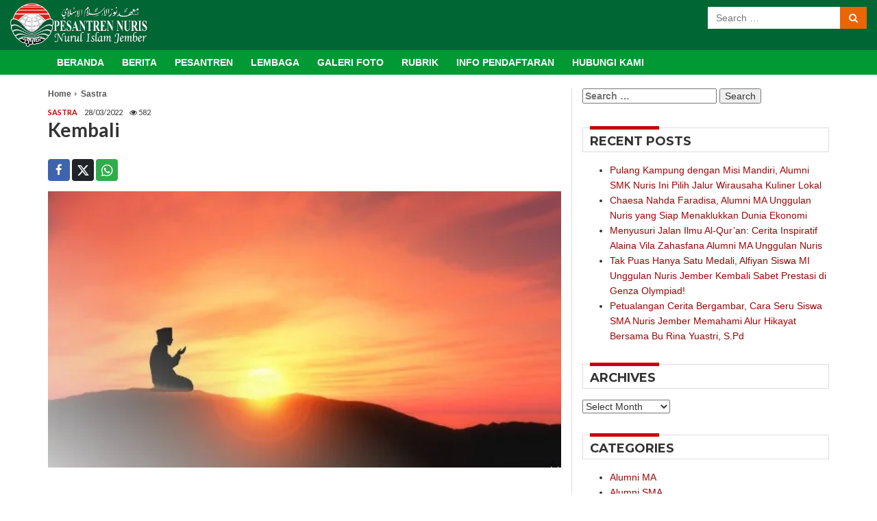

--- FILE ---
content_type: text/html; charset=UTF-8
request_url: https://pesantrennuris.net/2022/03/kembali-2/
body_size: 16272
content:
<!DOCTYPE html>
<!--[if lt IE 7]>      <html class="no-js lt-ie9 lt-ie8 lt-ie7"> <![endif]-->
<!--[if IE 7]>         <html class="no-js lt-ie9 lt-ie8"> <![endif]-->
<!--[if IE 8]>         <html class="no-js lt-ie9"> <![endif]-->
<!--[if gt IE 8]><!--> <html lang="en-US" xmlns:og="http://opengraphprotocol.org/schema/" xmlns:fb="http://www.facebook.com/2008/fbml" class="no-js"> <!--<![endif]-->
<head>
        <meta charset="UTF-8" />
        <meta http-equiv="x-ua-compatible" content="ie=edge">
        <title>Kembali | Pesantren Nuris Jember</title>
        <meta name="google-site-verification" content="irChwURpjvpw9BmOeEf5TUEDuuKYDF70w-sLClTmMVA" />
         
        <link rel="profile" href="https://gmpg.org/xfn/11">
        <link rel="pingback" href="https://pesantrennuris.net/xmlrpc.php">
        <meta name="viewport" content="width=device-width, initial-scale=1.0, maximum-scale=1.0 user-scalable=no"/>
        
        <!-- HTML5 Shim and Respond.js IE8 support of HTML5 elements and media queries -->
        <!-- WARNING: Respond.js doesn't work if you view the page via file:// -->
        <!--[if lt IE 9]>
        <script src="https://oss.maxcdn.com/html5shiv/3.7.2/html5shiv.min.js"></script>
        <script src="https://oss.maxcdn.com/respond/1.4.2/respond.min.js"></script>
        <![endif]-->

        <script>(function(html){html.className = html.className.replace(/\bno-js\b/,'js')})(document.documentElement);</script>
<title>Kembali &#8211; Pesantren Nuris Jember</title>
<meta name='robots' content='max-image-preview:large' />
<link rel='dns-prefetch' href='//fonts.googleapis.com' />
<link rel="alternate" type="application/rss+xml" title="Pesantren Nuris Jember &raquo; Feed" href="https://pesantrennuris.net/feed/" />
<link rel="alternate" type="application/rss+xml" title="Pesantren Nuris Jember &raquo; Comments Feed" href="https://pesantrennuris.net/comments/feed/" />

<!-- start meta code -->
<meta name="description" content="Pondok Pesantren Nurul Islam Jember">
<meta property="og:url" content="https://pesantrennuris.net/2022/03/kembali-2/"/>
<meta property="og:title" content="Kembali" />
<meta property="og:description" content="Karya: Ira Safiratul* bisikan Tuhan menggemamenghadirkan nyanyian sang jantanfajar pun mulai menyapa hangatterlelap dalam bualan mimpimelayang dalam dunia fantasimelupakan semua perintah ilahi kutersadar lumut-lumut liar menempel lengketpuluhan, ratusan hingga ribuan&nbsp;&hellip;" />
<meta property="og:type" content="article" />
<meta property="og:site_name" content="Pesantren Nuris Jember" />
<meta property="og:image" content="https://pesantrennuris.net/wp-content/uploads/2022/03/dok.-Nuris-kolom.jpg" />

<meta name="twitter:url" content="https://pesantrennuris.net/2022/03/kembali-2/">
<meta name="twitter:title" content="Kembali">
<meta name="twitter:card" content="summary">
<meta name="twitter:description" content="Karya: Ira Safiratul* bisikan Tuhan menggemamenghadirkan nyanyian sang jantanfajar pun mulai menyapa hangatterlelap dalam bualan mimpimelayang dalam dunia fantasimelupakan semua perintah ilahi kutersadar lumut-lumut liar menempel lengketpuluhan, ratusan hingga ribuan&nbsp;&hellip;">
<meta name="twitter:image" content="https://pesantrennuris.net/wp-content/uploads/2022/03/dok.-Nuris-kolom.jpg">
<!-- end meta code -->

<link rel="alternate" type="application/rss+xml" title="Pesantren Nuris Jember &raquo; Kembali Comments Feed" href="https://pesantrennuris.net/2022/03/kembali-2/feed/" />
<script type="text/javascript">
/* <![CDATA[ */
window._wpemojiSettings = {"baseUrl":"https:\/\/s.w.org\/images\/core\/emoji\/15.0.3\/72x72\/","ext":".png","svgUrl":"https:\/\/s.w.org\/images\/core\/emoji\/15.0.3\/svg\/","svgExt":".svg","source":{"concatemoji":"https:\/\/pesantrennuris.net\/wp-includes\/js\/wp-emoji-release.min.js?ver=86eab45d475185d199255f4814437369"}};
/*! This file is auto-generated */
!function(i,n){var o,s,e;function c(e){try{var t={supportTests:e,timestamp:(new Date).valueOf()};sessionStorage.setItem(o,JSON.stringify(t))}catch(e){}}function p(e,t,n){e.clearRect(0,0,e.canvas.width,e.canvas.height),e.fillText(t,0,0);var t=new Uint32Array(e.getImageData(0,0,e.canvas.width,e.canvas.height).data),r=(e.clearRect(0,0,e.canvas.width,e.canvas.height),e.fillText(n,0,0),new Uint32Array(e.getImageData(0,0,e.canvas.width,e.canvas.height).data));return t.every(function(e,t){return e===r[t]})}function u(e,t,n){switch(t){case"flag":return n(e,"\ud83c\udff3\ufe0f\u200d\u26a7\ufe0f","\ud83c\udff3\ufe0f\u200b\u26a7\ufe0f")?!1:!n(e,"\ud83c\uddfa\ud83c\uddf3","\ud83c\uddfa\u200b\ud83c\uddf3")&&!n(e,"\ud83c\udff4\udb40\udc67\udb40\udc62\udb40\udc65\udb40\udc6e\udb40\udc67\udb40\udc7f","\ud83c\udff4\u200b\udb40\udc67\u200b\udb40\udc62\u200b\udb40\udc65\u200b\udb40\udc6e\u200b\udb40\udc67\u200b\udb40\udc7f");case"emoji":return!n(e,"\ud83d\udc26\u200d\u2b1b","\ud83d\udc26\u200b\u2b1b")}return!1}function f(e,t,n){var r="undefined"!=typeof WorkerGlobalScope&&self instanceof WorkerGlobalScope?new OffscreenCanvas(300,150):i.createElement("canvas"),a=r.getContext("2d",{willReadFrequently:!0}),o=(a.textBaseline="top",a.font="600 32px Arial",{});return e.forEach(function(e){o[e]=t(a,e,n)}),o}function t(e){var t=i.createElement("script");t.src=e,t.defer=!0,i.head.appendChild(t)}"undefined"!=typeof Promise&&(o="wpEmojiSettingsSupports",s=["flag","emoji"],n.supports={everything:!0,everythingExceptFlag:!0},e=new Promise(function(e){i.addEventListener("DOMContentLoaded",e,{once:!0})}),new Promise(function(t){var n=function(){try{var e=JSON.parse(sessionStorage.getItem(o));if("object"==typeof e&&"number"==typeof e.timestamp&&(new Date).valueOf()<e.timestamp+604800&&"object"==typeof e.supportTests)return e.supportTests}catch(e){}return null}();if(!n){if("undefined"!=typeof Worker&&"undefined"!=typeof OffscreenCanvas&&"undefined"!=typeof URL&&URL.createObjectURL&&"undefined"!=typeof Blob)try{var e="postMessage("+f.toString()+"("+[JSON.stringify(s),u.toString(),p.toString()].join(",")+"));",r=new Blob([e],{type:"text/javascript"}),a=new Worker(URL.createObjectURL(r),{name:"wpTestEmojiSupports"});return void(a.onmessage=function(e){c(n=e.data),a.terminate(),t(n)})}catch(e){}c(n=f(s,u,p))}t(n)}).then(function(e){for(var t in e)n.supports[t]=e[t],n.supports.everything=n.supports.everything&&n.supports[t],"flag"!==t&&(n.supports.everythingExceptFlag=n.supports.everythingExceptFlag&&n.supports[t]);n.supports.everythingExceptFlag=n.supports.everythingExceptFlag&&!n.supports.flag,n.DOMReady=!1,n.readyCallback=function(){n.DOMReady=!0}}).then(function(){return e}).then(function(){var e;n.supports.everything||(n.readyCallback(),(e=n.source||{}).concatemoji?t(e.concatemoji):e.wpemoji&&e.twemoji&&(t(e.twemoji),t(e.wpemoji)))}))}((window,document),window._wpemojiSettings);
/* ]]> */
</script>
<style id='wp-emoji-styles-inline-css' type='text/css'>

	img.wp-smiley, img.emoji {
		display: inline !important;
		border: none !important;
		box-shadow: none !important;
		height: 1em !important;
		width: 1em !important;
		margin: 0 0.07em !important;
		vertical-align: -0.1em !important;
		background: none !important;
		padding: 0 !important;
	}
</style>
<link rel='stylesheet' id='wp-block-library-css' href='https://pesantrennuris.net/wp-includes/css/dist/block-library/style.min.css?ver=86eab45d475185d199255f4814437369' type='text/css' media='all' />
<style id='classic-theme-styles-inline-css' type='text/css'>
/*! This file is auto-generated */
.wp-block-button__link{color:#fff;background-color:#32373c;border-radius:9999px;box-shadow:none;text-decoration:none;padding:calc(.667em + 2px) calc(1.333em + 2px);font-size:1.125em}.wp-block-file__button{background:#32373c;color:#fff;text-decoration:none}
</style>
<style id='global-styles-inline-css' type='text/css'>
:root{--wp--preset--aspect-ratio--square: 1;--wp--preset--aspect-ratio--4-3: 4/3;--wp--preset--aspect-ratio--3-4: 3/4;--wp--preset--aspect-ratio--3-2: 3/2;--wp--preset--aspect-ratio--2-3: 2/3;--wp--preset--aspect-ratio--16-9: 16/9;--wp--preset--aspect-ratio--9-16: 9/16;--wp--preset--color--black: #000000;--wp--preset--color--cyan-bluish-gray: #abb8c3;--wp--preset--color--white: #ffffff;--wp--preset--color--pale-pink: #f78da7;--wp--preset--color--vivid-red: #cf2e2e;--wp--preset--color--luminous-vivid-orange: #ff6900;--wp--preset--color--luminous-vivid-amber: #fcb900;--wp--preset--color--light-green-cyan: #7bdcb5;--wp--preset--color--vivid-green-cyan: #00d084;--wp--preset--color--pale-cyan-blue: #8ed1fc;--wp--preset--color--vivid-cyan-blue: #0693e3;--wp--preset--color--vivid-purple: #9b51e0;--wp--preset--gradient--vivid-cyan-blue-to-vivid-purple: linear-gradient(135deg,rgba(6,147,227,1) 0%,rgb(155,81,224) 100%);--wp--preset--gradient--light-green-cyan-to-vivid-green-cyan: linear-gradient(135deg,rgb(122,220,180) 0%,rgb(0,208,130) 100%);--wp--preset--gradient--luminous-vivid-amber-to-luminous-vivid-orange: linear-gradient(135deg,rgba(252,185,0,1) 0%,rgba(255,105,0,1) 100%);--wp--preset--gradient--luminous-vivid-orange-to-vivid-red: linear-gradient(135deg,rgba(255,105,0,1) 0%,rgb(207,46,46) 100%);--wp--preset--gradient--very-light-gray-to-cyan-bluish-gray: linear-gradient(135deg,rgb(238,238,238) 0%,rgb(169,184,195) 100%);--wp--preset--gradient--cool-to-warm-spectrum: linear-gradient(135deg,rgb(74,234,220) 0%,rgb(151,120,209) 20%,rgb(207,42,186) 40%,rgb(238,44,130) 60%,rgb(251,105,98) 80%,rgb(254,248,76) 100%);--wp--preset--gradient--blush-light-purple: linear-gradient(135deg,rgb(255,206,236) 0%,rgb(152,150,240) 100%);--wp--preset--gradient--blush-bordeaux: linear-gradient(135deg,rgb(254,205,165) 0%,rgb(254,45,45) 50%,rgb(107,0,62) 100%);--wp--preset--gradient--luminous-dusk: linear-gradient(135deg,rgb(255,203,112) 0%,rgb(199,81,192) 50%,rgb(65,88,208) 100%);--wp--preset--gradient--pale-ocean: linear-gradient(135deg,rgb(255,245,203) 0%,rgb(182,227,212) 50%,rgb(51,167,181) 100%);--wp--preset--gradient--electric-grass: linear-gradient(135deg,rgb(202,248,128) 0%,rgb(113,206,126) 100%);--wp--preset--gradient--midnight: linear-gradient(135deg,rgb(2,3,129) 0%,rgb(40,116,252) 100%);--wp--preset--font-size--small: 13px;--wp--preset--font-size--medium: 20px;--wp--preset--font-size--large: 36px;--wp--preset--font-size--x-large: 42px;--wp--preset--spacing--20: 0.44rem;--wp--preset--spacing--30: 0.67rem;--wp--preset--spacing--40: 1rem;--wp--preset--spacing--50: 1.5rem;--wp--preset--spacing--60: 2.25rem;--wp--preset--spacing--70: 3.38rem;--wp--preset--spacing--80: 5.06rem;--wp--preset--shadow--natural: 6px 6px 9px rgba(0, 0, 0, 0.2);--wp--preset--shadow--deep: 12px 12px 50px rgba(0, 0, 0, 0.4);--wp--preset--shadow--sharp: 6px 6px 0px rgba(0, 0, 0, 0.2);--wp--preset--shadow--outlined: 6px 6px 0px -3px rgba(255, 255, 255, 1), 6px 6px rgba(0, 0, 0, 1);--wp--preset--shadow--crisp: 6px 6px 0px rgba(0, 0, 0, 1);}:where(.is-layout-flex){gap: 0.5em;}:where(.is-layout-grid){gap: 0.5em;}body .is-layout-flex{display: flex;}.is-layout-flex{flex-wrap: wrap;align-items: center;}.is-layout-flex > :is(*, div){margin: 0;}body .is-layout-grid{display: grid;}.is-layout-grid > :is(*, div){margin: 0;}:where(.wp-block-columns.is-layout-flex){gap: 2em;}:where(.wp-block-columns.is-layout-grid){gap: 2em;}:where(.wp-block-post-template.is-layout-flex){gap: 1.25em;}:where(.wp-block-post-template.is-layout-grid){gap: 1.25em;}.has-black-color{color: var(--wp--preset--color--black) !important;}.has-cyan-bluish-gray-color{color: var(--wp--preset--color--cyan-bluish-gray) !important;}.has-white-color{color: var(--wp--preset--color--white) !important;}.has-pale-pink-color{color: var(--wp--preset--color--pale-pink) !important;}.has-vivid-red-color{color: var(--wp--preset--color--vivid-red) !important;}.has-luminous-vivid-orange-color{color: var(--wp--preset--color--luminous-vivid-orange) !important;}.has-luminous-vivid-amber-color{color: var(--wp--preset--color--luminous-vivid-amber) !important;}.has-light-green-cyan-color{color: var(--wp--preset--color--light-green-cyan) !important;}.has-vivid-green-cyan-color{color: var(--wp--preset--color--vivid-green-cyan) !important;}.has-pale-cyan-blue-color{color: var(--wp--preset--color--pale-cyan-blue) !important;}.has-vivid-cyan-blue-color{color: var(--wp--preset--color--vivid-cyan-blue) !important;}.has-vivid-purple-color{color: var(--wp--preset--color--vivid-purple) !important;}.has-black-background-color{background-color: var(--wp--preset--color--black) !important;}.has-cyan-bluish-gray-background-color{background-color: var(--wp--preset--color--cyan-bluish-gray) !important;}.has-white-background-color{background-color: var(--wp--preset--color--white) !important;}.has-pale-pink-background-color{background-color: var(--wp--preset--color--pale-pink) !important;}.has-vivid-red-background-color{background-color: var(--wp--preset--color--vivid-red) !important;}.has-luminous-vivid-orange-background-color{background-color: var(--wp--preset--color--luminous-vivid-orange) !important;}.has-luminous-vivid-amber-background-color{background-color: var(--wp--preset--color--luminous-vivid-amber) !important;}.has-light-green-cyan-background-color{background-color: var(--wp--preset--color--light-green-cyan) !important;}.has-vivid-green-cyan-background-color{background-color: var(--wp--preset--color--vivid-green-cyan) !important;}.has-pale-cyan-blue-background-color{background-color: var(--wp--preset--color--pale-cyan-blue) !important;}.has-vivid-cyan-blue-background-color{background-color: var(--wp--preset--color--vivid-cyan-blue) !important;}.has-vivid-purple-background-color{background-color: var(--wp--preset--color--vivid-purple) !important;}.has-black-border-color{border-color: var(--wp--preset--color--black) !important;}.has-cyan-bluish-gray-border-color{border-color: var(--wp--preset--color--cyan-bluish-gray) !important;}.has-white-border-color{border-color: var(--wp--preset--color--white) !important;}.has-pale-pink-border-color{border-color: var(--wp--preset--color--pale-pink) !important;}.has-vivid-red-border-color{border-color: var(--wp--preset--color--vivid-red) !important;}.has-luminous-vivid-orange-border-color{border-color: var(--wp--preset--color--luminous-vivid-orange) !important;}.has-luminous-vivid-amber-border-color{border-color: var(--wp--preset--color--luminous-vivid-amber) !important;}.has-light-green-cyan-border-color{border-color: var(--wp--preset--color--light-green-cyan) !important;}.has-vivid-green-cyan-border-color{border-color: var(--wp--preset--color--vivid-green-cyan) !important;}.has-pale-cyan-blue-border-color{border-color: var(--wp--preset--color--pale-cyan-blue) !important;}.has-vivid-cyan-blue-border-color{border-color: var(--wp--preset--color--vivid-cyan-blue) !important;}.has-vivid-purple-border-color{border-color: var(--wp--preset--color--vivid-purple) !important;}.has-vivid-cyan-blue-to-vivid-purple-gradient-background{background: var(--wp--preset--gradient--vivid-cyan-blue-to-vivid-purple) !important;}.has-light-green-cyan-to-vivid-green-cyan-gradient-background{background: var(--wp--preset--gradient--light-green-cyan-to-vivid-green-cyan) !important;}.has-luminous-vivid-amber-to-luminous-vivid-orange-gradient-background{background: var(--wp--preset--gradient--luminous-vivid-amber-to-luminous-vivid-orange) !important;}.has-luminous-vivid-orange-to-vivid-red-gradient-background{background: var(--wp--preset--gradient--luminous-vivid-orange-to-vivid-red) !important;}.has-very-light-gray-to-cyan-bluish-gray-gradient-background{background: var(--wp--preset--gradient--very-light-gray-to-cyan-bluish-gray) !important;}.has-cool-to-warm-spectrum-gradient-background{background: var(--wp--preset--gradient--cool-to-warm-spectrum) !important;}.has-blush-light-purple-gradient-background{background: var(--wp--preset--gradient--blush-light-purple) !important;}.has-blush-bordeaux-gradient-background{background: var(--wp--preset--gradient--blush-bordeaux) !important;}.has-luminous-dusk-gradient-background{background: var(--wp--preset--gradient--luminous-dusk) !important;}.has-pale-ocean-gradient-background{background: var(--wp--preset--gradient--pale-ocean) !important;}.has-electric-grass-gradient-background{background: var(--wp--preset--gradient--electric-grass) !important;}.has-midnight-gradient-background{background: var(--wp--preset--gradient--midnight) !important;}.has-small-font-size{font-size: var(--wp--preset--font-size--small) !important;}.has-medium-font-size{font-size: var(--wp--preset--font-size--medium) !important;}.has-large-font-size{font-size: var(--wp--preset--font-size--large) !important;}.has-x-large-font-size{font-size: var(--wp--preset--font-size--x-large) !important;}
:where(.wp-block-post-template.is-layout-flex){gap: 1.25em;}:where(.wp-block-post-template.is-layout-grid){gap: 1.25em;}
:where(.wp-block-columns.is-layout-flex){gap: 2em;}:where(.wp-block-columns.is-layout-grid){gap: 2em;}
:root :where(.wp-block-pullquote){font-size: 1.5em;line-height: 1.6;}
</style>
<link rel='stylesheet' id='montserrat-fonts-css' href='https://fonts.googleapis.com/css?family=Montserrat%3A400%2C700&#038;ver=6.6.4' type='text/css' media='all' />
<link rel='stylesheet' id='lato-fonts-css' href='https://fonts.googleapis.com/css?family=Lato%3A400%2C300italic%2C400italic%2C700%2C700italic&#038;ver=6.6.4' type='text/css' media='all' />
<link rel='stylesheet' id='playfair-fonts-css' href='https://fonts.googleapis.com/css?family=Playfair+Display%3A400%2C400italic%2C700%2C700italic&#038;ver=6.6.4' type='text/css' media='all' />
<link rel='stylesheet' id='raleway-fonts-css' href='https://fonts.googleapis.com/css?family=Raleway%3A400%2C400italic%2C500%2C500italic%2C600%2C600italic&#038;ver=6.6.4' type='text/css' media='all' />
<link rel='stylesheet' id='bootstrap-min-css' href='https://pesantrennuris.net/wp-content/themes/islamico/css/bootstrap.min.css?ver=86eab45d475185d199255f4814437369' type='text/css' media='all' />
<link rel='stylesheet' id='bootstrap-theme-min-css' href='https://pesantrennuris.net/wp-content/themes/islamico/css/bootstrap-theme.min.css?ver=86eab45d475185d199255f4814437369' type='text/css' media='all' />
<link rel='stylesheet' id='bootstrap-icons-min-css' href='https://pesantrennuris.net/wp-content/themes/islamico/css/bootstrap-icons/bootstrap-icons.min.css?ver=86eab45d475185d199255f4814437369' type='text/css' media='all' />
<link rel='stylesheet' id='font-awesome-css' href='https://pesantrennuris.net/wp-content/themes/islamico/css/font-awesome.min.css?ver=86eab45d475185d199255f4814437369' type='text/css' media='all' />
<link rel='stylesheet' id='main-style-css' href='https://pesantrennuris.net/wp-content/themes/islamico/style.css?ver=86eab45d475185d199255f4814437369' type='text/css' media='all' />
<link rel='stylesheet' id='warna-css' href='https://pesantrennuris.net/wp-content/themes/islamico/css/warna.css?ver=86eab45d475185d199255f4814437369' type='text/css' media='all' />
<link rel='stylesheet' id='responsive-css' href='https://pesantrennuris.net/wp-content/themes/islamico/css/responsive.css?ver=86eab45d475185d199255f4814437369' type='text/css' media='all' />
<link rel='stylesheet' id='webfonts-css' href='https://pesantrennuris.net/wp-content/themes/islamico/css/webfonts.css?ver=86eab45d475185d199255f4814437369' type='text/css' media='all' />
<link rel='stylesheet' id='jcarousel-css' href='https://pesantrennuris.net/wp-content/themes/islamico/css/jcarousel.responsive.css?ver=86eab45d475185d199255f4814437369' type='text/css' media='all' />
<link rel='stylesheet' id='lightgallery-css' href='https://pesantrennuris.net/wp-content/themes/islamico/css/lightgallery.css?ver=86eab45d475185d199255f4814437369' type='text/css' media='all' />
<link rel='stylesheet' id='flexslider-css' href='https://pesantrennuris.net/wp-content/themes/islamico/css/flexslider.css?ver=86eab45d475185d199255f4814437369' type='text/css' media='all' />
<link rel='stylesheet' id='recent-posts-widget-with-thumbnails-public-style-css' href='https://pesantrennuris.net/wp-content/plugins/recent-posts-widget-with-thumbnails/public.css?ver=7.1.1' type='text/css' media='all' />
<link rel='stylesheet' id='wp-pagenavi-css' href='https://pesantrennuris.net/wp-content/plugins/wp-pagenavi/pagenavi-css.css?ver=2.70' type='text/css' media='all' />
<script type="text/javascript" src="https://pesantrennuris.net/wp-includes/js/jquery/jquery.min.js?ver=3.7.1" id="jquery-core-js"></script>
<script type="text/javascript" src="https://pesantrennuris.net/wp-includes/js/jquery/jquery-migrate.min.js?ver=3.4.1" id="jquery-migrate-js"></script>
<script type="text/javascript" src="https://pesantrennuris.net/wp-content/themes/islamico/js/jquery.min.js" id="jquery-min-js"></script>
<script type="text/javascript" src="https://pesantrennuris.net/wp-content/themes/islamico/js/bootstrap.min.js" id="bootstrap-min-js"></script>
<script type="text/javascript" src="https://pesantrennuris.net/wp-content/themes/islamico/js/modernizr-2.8.3.min.js" id="modernizr-min-js"></script>
<script type="text/javascript" src="https://pesantrennuris.net/wp-content/themes/islamico/js/jquery.jcarousel.min.js" id="jcarousel-js"></script>
<script type="text/javascript" src="https://pesantrennuris.net/wp-content/themes/islamico/js/jquery.mousewheel.min.js" id="jquery-mousewheel-js"></script>
<script type="text/javascript" src="https://pesantrennuris.net/wp-content/themes/islamico/js/lightgallery.js" id="lightgallery-js"></script>
<script type="text/javascript" src="https://pesantrennuris.net/wp-content/themes/islamico/js/lg-thumbnail.js" id="lightgallery-thumb-js"></script>
<script type="text/javascript" src="https://pesantrennuris.net/wp-content/themes/islamico/js/lg-fullscreen.js" id="lightgallery-fullscreen-js"></script>
<script type="text/javascript" src="https://pesantrennuris.net/wp-content/themes/islamico/js/lg-video.js" id="lightgallery-video-js"></script>
<script type="text/javascript" src="https://pesantrennuris.net/wp-content/themes/islamico/js/jquery.flexslider-min.js" id="jquery-flexslider-js"></script>
<script type="text/javascript" src="https://pesantrennuris.net/wp-content/themes/islamico/js/scripts.js" id="custom-script-js"></script>
<link rel="https://api.w.org/" href="https://pesantrennuris.net/wp-json/" /><link rel="alternate" title="JSON" type="application/json" href="https://pesantrennuris.net/wp-json/wp/v2/posts/23486" /><link rel="EditURI" type="application/rsd+xml" title="RSD" href="https://pesantrennuris.net/xmlrpc.php?rsd" />
<link rel="canonical" href="https://pesantrennuris.net/2022/03/kembali-2/" />
<link rel="alternate" title="oEmbed (JSON)" type="application/json+oembed" href="https://pesantrennuris.net/wp-json/oembed/1.0/embed?url=https%3A%2F%2Fpesantrennuris.net%2F2022%2F03%2Fkembali-2%2F" />
<link rel="alternate" title="oEmbed (XML)" type="text/xml+oembed" href="https://pesantrennuris.net/wp-json/oembed/1.0/embed?url=https%3A%2F%2Fpesantrennuris.net%2F2022%2F03%2Fkembali-2%2F&#038;format=xml" />
<!-- Analytics by WP Statistics v14.6.2 - https://wp-statistics.com/ -->
<link rel="icon" href="https://pesantrennuris.net/wp-content/uploads/2021/04/favicon-90x90.png" sizes="32x32" />
<link rel="icon" href="https://pesantrennuris.net/wp-content/uploads/2021/04/favicon-225x225.png" sizes="192x192" />
<link rel="apple-touch-icon" href="https://pesantrennuris.net/wp-content/uploads/2021/04/favicon-225x225.png" />
<meta name="msapplication-TileImage" content="https://pesantrennuris.net/wp-content/uploads/2021/04/favicon-300x300.png" />
		<style type="text/css" id="wp-custom-css">
			@import "https://pesantrennuris.net/assets/vendor/icofont/icofont.min.css";

.wp-pagenavi {
	font-size: 10pt;
	font-weight: bold;
}		</style>
			
        <!--<script>
          (function(i,s,o,g,r,a,m){i['GoogleAnalyticsObject']=r;i[r]=i[r]||function(){
          (i[r].q=i[r].q||[]).push(arguments)},i[r].l=1*new Date();a=s.createElement(o),
          m=s.getElementsByTagName(o)[0];a.async=1;a.src=g;m.parentNode.insertBefore(a,m)
          })(window,document,'script','//www.google-analytics.com/analytics.js','ga');
          ga('create', 'UA-61783112-1', 'auto');
          ga('send', 'pageview');
        </script>-->
    </head>
    <body data-rsssl=1 class="post-template-default single single-post postid-23486 single-format-standard">
        
        <!--[if lt IE 8]>
            <p class="browserupgrade">You are using an <strong>outdated</strong> browser. Please <a href="https://browsehappy.com/">upgrade your browser</a> to improve your experience.</p>
        <![endif]-->
       <!-- <script>
          window.fbAsyncInit = function() {
            FB.init({
              appId  : 313372862079422,
              xfbml  : true,
              coockie: true,
              version: 'v2.5',
              status : false
            });
          };
          (function(d, s, id){
             var js, fjs = d.getElementsByTagName(s)[0];
             if (d.getElementById(id)) {return;}
             js = d.createElement(s); js.id = id;
             //js.src = "//connect.facebook.net/en_US/all.js";
             js.src = "//connect.facebook.net/id_ID/sdk.js#xfbml=1&version=v2.5";
             fjs.parentNode.insertBefore(js, fjs);
           }(document, 'script', 'facebook-jssdk'));
        </script>-->

        <div id="global-wrapper">
            <header id="head-wrap" class="site-header" role="banner">

                <div id="top_head">
                    <div class="container-fluid">
                        <div class="row">
                            <div class="col-md-12 col-lg-12">
                                <div id="tbl_menu" class="visible-xs">
                                    <a href="#"><i class="fa fa-bars"></i></a>
                                </div> <!-- #tbl menu -->
                                <div id="site_logo">
                                    <h1><a href="https://pesantrennuris.net/"><img src="https://pesantrennuris.net/wp-content/themes/islamico/images/logo-nuris.png" alt=""></a></h1>
                                </div>
                                <div id="tbl_search" class="visible-xs">
                                    <span><i class="fa fa-search"></i></span>
                                </div> <!-- #tbl search -->
                                                                <div id="top_form" class="top_form hidden-xs hidden-sm">
                                    <form action="https://pesantrennuris.net/" role="search" method="get" id="formsearch" class="formsearch" role="search">
                                        <input type="search"  name="s" id="searchtxt"  placeholder="Search &hellip;"  value="" title="Search for:">
                                        <button type="submit" class="btn btn-danger btn-search"><i class="fa fa-search"></i></button>
                                    </form> <!-- #form search -->
                                </div> <!-- #top form -->
                            </div> <!-- .col -->
                        </div> <!-- .row -->
                    </div> <!-- .container -->
                </div> <!-- #top head -->

                <div id="mid_head">
                    <div class="container">
                        <div class="row">
                            <div class="col-md-12 col-lg-12">
                                <nav class="main_navigation" role="navigation">
                                    <div class="menu_container">
                                        <ul id="main-menu-id" class="primary_menu clearfix"><li id="menu-item-20103" class="menu-item menu-item-type-custom menu-item-object-custom menu-item-home menu-item-20103"><a href="https://pesantrennuris.net">Beranda</a></li>
<li id="menu-item-33316" class="menu-item menu-item-type-post_type menu-item-object-page menu-item-33316"><a href="https://pesantrennuris.net/berita/">Berita</a></li>
<li id="menu-item-20136" class="menu-item menu-item-type-custom menu-item-object-custom menu-item-home menu-item-has-children menu-item-20136"><a href="https://pesantrennuris.net/#">Pesantren</a>
<ul class="sub-menu">
	<li id="menu-item-20107" class="menu-item menu-item-type-taxonomy menu-item-object-category menu-item-20107"><a href="https://pesantrennuris.net/category/taushiyah-pengasuh/">Taushiyah Syaikhul Ma&#8217;had</a></li>
	<li id="menu-item-20108" class="menu-item menu-item-type-taxonomy menu-item-object-category menu-item-20108"><a href="https://pesantrennuris.net/category/kolom-gus-robith/">Kolom Gus Robith</a></li>
</ul>
</li>
<li id="menu-item-20112" class="menu-item menu-item-type-custom menu-item-object-custom menu-item-home menu-item-has-children menu-item-20112"><a href="https://pesantrennuris.net/#">Lembaga</a>
<ul class="sub-menu">
	<li id="menu-item-20113" class="menu-item menu-item-type-taxonomy menu-item-object-category menu-item-20113"><a href="https://pesantrennuris.net/category/sejarah/">Sejarah</a></li>
	<li id="menu-item-20114" class="menu-item menu-item-type-taxonomy menu-item-object-category menu-item-20114"><a href="https://pesantrennuris.net/category/fasilitas/">Fasilitas</a></li>
	<li id="menu-item-20116" class="menu-item menu-item-type-taxonomy menu-item-object-category menu-item-20116"><a href="https://pesantrennuris.net/category/prestasi/">Prestasi</a></li>
</ul>
</li>
<li id="menu-item-20119" class="menu-item menu-item-type-post_type menu-item-object-page menu-item-has-children menu-item-20119"><a href="https://pesantrennuris.net/foto-galeri-2/">Galeri Foto</a>
<ul class="sub-menu">
	<li id="menu-item-20120" class="menu-item menu-item-type-post_type menu-item-object-page menu-item-20120"><a href="https://pesantrennuris.net/foto-galeri/">Bangunan Sekolah</a></li>
	<li id="menu-item-20121" class="menu-item menu-item-type-post_type menu-item-object-page menu-item-20121"><a href="https://pesantrennuris.net/masjid-nuris/">Masjid Nuris</a></li>
	<li id="menu-item-20122" class="menu-item menu-item-type-post_type menu-item-object-page menu-item-20122"><a href="https://pesantrennuris.net/papan-nama-sekolah/">Papan Nama Sekolah</a></li>
</ul>
</li>
<li id="menu-item-20124" class="menu-item menu-item-type-custom menu-item-object-custom menu-item-home menu-item-has-children menu-item-20124"><a href="https://pesantrennuris.net/#">Rubrik</a>
<ul class="sub-menu">
	<li id="menu-item-20126" class="menu-item menu-item-type-taxonomy menu-item-object-category current-post-ancestor current-menu-parent current-post-parent menu-item-20126"><a href="https://pesantrennuris.net/category/sastra/">Sastra</a></li>
	<li id="menu-item-20127" class="menu-item menu-item-type-taxonomy menu-item-object-category menu-item-20127"><a href="https://pesantrennuris.net/category/sastra/sastra-gus-robith/">Sastra Gus Robith</a></li>
	<li id="menu-item-20129" class="menu-item menu-item-type-taxonomy menu-item-object-category menu-item-20129"><a href="https://pesantrennuris.net/category/tokoh/">Tokoh</a></li>
	<li id="menu-item-33315" class="menu-item menu-item-type-post_type menu-item-object-page menu-item-33315"><a href="https://pesantrennuris.net/pojok-alumni/">Pojok Alumni</a></li>
	<li id="menu-item-20131" class="menu-item menu-item-type-taxonomy menu-item-object-category menu-item-20131"><a href="https://pesantrennuris.net/category/islamic-studies/">Islamic Studies</a></li>
	<li id="menu-item-20128" class="menu-item menu-item-type-taxonomy menu-item-object-category menu-item-20128"><a href="https://pesantrennuris.net/category/bedah-buku/">Bedah Buku</a></li>
	<li id="menu-item-20132" class="menu-item menu-item-type-taxonomy menu-item-object-category menu-item-20132"><a href="https://pesantrennuris.net/category/bahtsul-masail/">Bahtsul Masail</a></li>
	<li id="menu-item-20130" class="menu-item menu-item-type-taxonomy menu-item-object-category menu-item-20130"><a href="https://pesantrennuris.net/category/wawancara/">Wawancara</a></li>
	<li id="menu-item-20133" class="menu-item menu-item-type-taxonomy menu-item-object-category menu-item-20133"><a href="https://pesantrennuris.net/category/kolom/">Kolom</a></li>
</ul>
</li>
<li id="menu-item-22479" class="menu-item menu-item-type-custom menu-item-object-custom menu-item-22479"><a href="https://ppdb.pesantrennuris.net/">Info Pendaftaran</a></li>
<li id="menu-item-20123" class="menu-item menu-item-type-post_type menu-item-object-page menu-item-20123"><a href="https://pesantrennuris.net/hubungi-kami/">Hubungi Kami</a></li>
</ul>                                    </div> <!-- .menu container -->
                                </nav> <!-- .main navigation -->
                            </div> <!-- .col -->
                        </div> <!-- .row -->
                    </div> <!-- .container -->
                </div> <!-- #mid head -->

                <div id="breaking_news" style="display: none; visibility: hidden;">
                    <div class="container">
                        <div class="row">
                            <div class="col-md-12">
                                <span class="break_heading">Breaking News</span>
                                <div class="breaking_news_content">
                                    <ul>
                                        <li><a href="#"></a></li>
                                        <li><a href="#"></a></li>
                                        <li><a href="#"></a></li>
                                    </ul>
                                </div> <!-- .breaking news content -->
                            </div>
                        </div> <!-- .row -->
                    </div> <!-- .container -->
                </div> <!-- #breaking news -->

                <div id="mobsearch" class="visible-xs">
                    <div class="toggle_mobsearch">
                        <div class="container">
                            <div class="row">
                                <div class="col-md-12 col-lg-12">
                                    <form action="https://pesantrennuris.net/" role="search" method="get" id="mobileform" class="mobileform" role="search">
                                        <input type="search"  name="s" id="searchtxt"  placeholder="Search &hellip;"  value="" title="Search for:">
                                    </form> <!-- #mobile form search -->
                                </div> <!-- .col -->
                            </div> <!-- .row -->
                        </div> <!-- .container -->
                    </div> <!-- .toggle mobsearch -->
                </div> <!-- #mob search -->

                <!-- <div id="mobilesearch" class="visible-xs">
                    <div class="container">
                        <div class="row">
                            <div class="col-md-12 col-lg-12">
                                <form action="" role="search" method="get" id="mobileform" class="mobileform" role="search">
                                    <input type="search"  name="s" id="searchtxt"  placeholder=""  value="" title="">
                                    <button type="submit" class="btn btn-danger btn-search"><i class="fa fa-search"></i></button>
                                </form>
                            </div>
                        </div>
                    </div>
                </div> -->

            </header> <!-- #head wrap -->

            
            <section id="main-content" class='section_not_home'>
                <div class="container">
                    <div class="row">
<!-- Content Left -->
<div id="content_left" class="content-area col-md-8">
	<main id="main" class="site-main" role="main">
		<article id="post-23486" class="single-post post-23486 post type-post status-publish format-standard has-post-thumbnail hentry category-sastra tag-sajak-santri tag-sastra-pesantren tag-sastra-santri tag-sma-nuris-jember">
    <div class="site-breadcrumb">
        <ul class="clearfix">
            <li><a href="https://pesantrennuris.net/">Home</a></li>
            <li><a href="https://pesantrennuris.net/category/sastra/" rel="category tag">Sastra</a></li>
        </ul>
    </div> <!-- .breadcrumb -->
    <header class="entry-header">
        <div class="entry-meta meta-top">
            <span class="posted-in"><a href="https://pesantrennuris.net/category/sastra/" rel="category tag">Sastra</a></span><span class="posted-date">28/03/2022</span><span class="posted-view"><i class="fa fa-eye"></i> 582</span>        </div> <!-- .entry meta -->
        <h1 class="post-title">Kembali</h1>        <!--div class="entry-meta">
            <span class="posted-by"> <a href="https://pesantrennuris.net/author/faizal/">faizal af</a></span>        </div--> <!-- .entry meta -->
        <div class="entry-share">
            <!-- <span class="shareicon-btn"><i class="fa fa-share-square-o"></i></span> -->
            <ul class="shareicons"><li><a href="https://facebook.com/sharer/sharer.php?u=https://pesantrennuris.net/2022/03/kembali-2/" class="facebook"><i class="fa fa-facebook"></i></a></li><li><a href="https://twitter.com/intent/tweet?url=https://pesantrennuris.net/2022/03/kembali-2/&amp;text=Kembali&amp;via=pesantrennuris.net" rel="nofollow" class="twitter"><i class="bi bi-twitter-x"></i></a></li><li><a href="whatsapp://send?text=https://pesantrennuris.net/2022/03/kembali-2/"  rel="nofollow" class="gplus"><i class="bi bi-whatsapp"></i></a></li></ul>        </div> <!-- .entry share -->
                <div class="single-post-thumbnail">
            <img width="558" height="300" src="https://pesantrennuris.net/wp-content/uploads/2022/03/dok.-Nuris-kolom.jpg" class="attachment-post-thumbnail size-post-thumbnail wp-post-image" alt="" decoding="async" fetchpriority="high" srcset="https://pesantrennuris.net/wp-content/uploads/2022/03/dok.-Nuris-kolom.jpg 558w, https://pesantrennuris.net/wp-content/uploads/2022/03/dok.-Nuris-kolom-300x161.jpg 300w" sizes="(max-width: 558px) 100vw, 558px" />        </div> <!-- .single post thumb -->
            </header> <!-- .entry header -->
    <div class="entry-content">
        
<p>Karya: Ira Safiratul*</p>



<p>bisikan Tuhan menggema<br>menghadirkan nyanyian sang jantan<br>fajar pun mulai menyapa hangat<br>terlelap dalam bualan mimpi<br>melayang dalam dunia fantasi<br>melupakan semua perintah ilahi</p>



<p>kutersadar lumut-lumut liar menempel lengket<br>puluhan, ratusan hingga ribuan noda terlukis rapi dalam badan<br>menciptakan bercak tangis dan penyesalan<br>menyaringkan sebuah teriakan dalam malam<br>jeritan ketakutan akan penyiksaan</p>



<p>(baca juga: <a href="https://pesantrennuris.net/2021/08/22/pesan-cinta-dari-hotel-yamato/">Pesan Cinta dari Hotel Yamato</a>)</p>



<p>oh.. Tuhan terimalah aku dalam keadaan berlumpur<br>mengahadapMu memohon ampun atas tingkah busukku<br>kini, kubersujud dengan segala kerendahan yang terendah<br>berharap kembali putih bak salju, kembali bersih bagai pertamaku menangis</p>



<p>Tuhan… malam ini kunobatkan bulan serta bintang bagai saksi bisu<br>akan kembalinya hamba yang sempat melupakanmu</p>



<p><em>*alumnus SMA Nuris Jember, kini
bekerja sebagai tenaga perpajakan di Kementerian Keuangan RI</em></p>
    </div> <!-- .entry content -->
        <footer class="entry_footer">
        <div class="post_tags clearfix">
            <span>Tags:</span>
            <div class="tag_list">
                , <a href="https://pesantrennuris.net/tag/sajak-santri/" rel="tag">sajak santri</a> <a href="https://pesantrennuris.net/tag/sastra-pesantren/" rel="tag">sastra pesantren</a> <a href="https://pesantrennuris.net/tag/sastra-santri/" rel="tag">sastra santri</a> <a href="https://pesantrennuris.net/tag/sma-nuris-jember/" rel="tag">Sma nuris jember</a>            </div> <!-- .tag list -->
        </div> <!-- .post tags -->
    </footer> <!-- .entry footer -->
    </article> <!-- .single post --><!-- Start Post Navigation -->
<nav id="post_navigation">
    <div class="post_controls clearfix">
                <div class="prev_post">
            <span>Previous</span>
            <a href="https://pesantrennuris.net/2022/03/risalah-rasulullah/">Risalah Rasulullah</a>
        </div>
                        <div class="next_post">
            <span>Next</span>
            <a href="https://pesantrennuris.net/2022/03/terjaga/">Terjaga</a>
        </div>
            </div> <!-- Post controls -->
</nav> <!-- #post navigation -->
<!-- End Post Navigation -->
<div class="related_post clearfix">
    <h5>Related Post</h5>
    <div class="related_container">
        <div class="row">
                        <div class="col-md-4">
                <article class="related_items">
                    <div class="related_excerpt">
                        <div class="entry-meta">
                        <span class="posted-in"><a href="https://pesantrennuris.net/category/sastra/" rel="category tag">Sastra</a></span></span><span class="posted-date">12/08/2025</span>                        </div> <!-- .entry meta -->
                        <h5><a href="https://pesantrennuris.net/2025/08/kambing-yang-suka-menunda/">Kambing yang Suka Menunda</a></h5>
                    </div> <!-- .related excerpt -->
                </article> <!-- .related items -->
            </div>
                        <div class="col-md-4">
                <article class="related_items">
                    <div class="related_excerpt">
                        <div class="entry-meta">
                        <span class="posted-in"><a href="https://pesantrennuris.net/category/sastra/" rel="category tag">Sastra</a></span></span><span class="posted-date">12/08/2025</span>                        </div> <!-- .entry meta -->
                        <h5><a href="https://pesantrennuris.net/2025/08/tak-ada-salahnya-untuk-mencoba/">Tak Ada Salahnya Untuk Mencoba</a></h5>
                    </div> <!-- .related excerpt -->
                </article> <!-- .related items -->
            </div>
                        <div class="col-md-4">
                <article class="related_items">
                    <div class="related_excerpt">
                        <div class="entry-meta">
                        <span class="posted-in"><a href="https://pesantrennuris.net/category/sastra/" rel="category tag">Sastra</a></span></span><span class="posted-date">12/08/2025</span>                        </div> <!-- .entry meta -->
                        <h5><a href="https://pesantrennuris.net/2025/08/ibu-bolehkah-aku-mengulanginya/">Ibu, Bolehkah Aku Mengulanginya?</a></h5>
                    </div> <!-- .related excerpt -->
                </article> <!-- .related items -->
            </div>
                    </div>
    </div> <!-- .related container -->
</div> <!-- .related post -->
	</main> <!-- #main / site main -->
</div> <!-- #Content Left -->
 <!-- End Content Left -->

<aside id="sidebar" class="col-md-4" role="complementary">
    <section id="search-2" class="widget widget_search"><form role="search" method="get" class="search-form" action="https://pesantrennuris.net/">
				<label>
					<span class="screen-reader-text">Search for:</span>
					<input type="search" class="search-field" placeholder="Search &hellip;" value="" name="s" />
				</label>
				<input type="submit" class="search-submit" value="Search" />
			</form></section>
		<section id="recent-posts-2" class="widget widget_recent_entries">
		<div class="widget-title"><h3>Recent Posts</div>
		<ul>
											<li>
					<a href="https://pesantrennuris.net/2026/01/pulang-kampung-dengan-misi-mandiri-alumni-smk-nuris-ini-pilih-jalur-wirausaha-kuliner-lokal/">Pulang Kampung dengan Misi Mandiri, Alumni SMK Nuris Ini Pilih Jalur Wirausaha Kuliner Lokal</a>
									</li>
											<li>
					<a href="https://pesantrennuris.net/2026/01/chaesa-nahda-faradisa-alumni-ma-unggulan-nuris-yang-siap-menaklukkan-dunia-ekonomi/">Chaesa Nahda Faradisa, Alumni MA Unggulan Nuris yang Siap Menaklukkan Dunia Ekonomi</a>
									</li>
											<li>
					<a href="https://pesantrennuris.net/2026/01/menyusuri-jalan-ilmu-al-quran-cerita-inspiratif-alaina-vila-zahasfana-alumni-ma-unggulan-nuris/">Menyusuri Jalan Ilmu Al-Qur’an: Cerita Inspiratif Alaina Vila Zahasfana Alumni MA Unggulan Nuris</a>
									</li>
											<li>
					<a href="https://pesantrennuris.net/2026/01/tak-puas-hanya-satu-medali-alfiyan-siswa-mi-unggulan-nuris-jember-kembali-sabet-prestasi-di-genza-olympiad/">Tak Puas Hanya Satu Medali, Alfiyan Siswa MI Unggulan Nuris Jember Kembali Sabet Prestasi di Genza Olympiad!</a>
									</li>
											<li>
					<a href="https://pesantrennuris.net/2026/01/petualangan-cerita-bergambar-cara-seru-siswa-sma-nuris-jember-memahami-alur-hikayat-bersama-bu-rina-yuastri-s-pd/">Petualangan Cerita Bergambar, Cara Seru Siswa SMA Nuris Jember Memahami Alur Hikayat Bersama Bu Rina Yuastri, S.Pd</a>
									</li>
					</ul>

		</section><section id="archives-2" class="widget widget_archive"><div class="widget-title"><h3>Archives</div>		<label class="screen-reader-text" for="archives-dropdown-2">Archives</label>
		<select id="archives-dropdown-2" name="archive-dropdown">
			
			<option value="">Select Month</option>
				<option value='https://pesantrennuris.net/2026/01/'> January 2026 </option>
	<option value='https://pesantrennuris.net/2025/12/'> December 2025 </option>
	<option value='https://pesantrennuris.net/2025/11/'> November 2025 </option>
	<option value='https://pesantrennuris.net/2025/10/'> October 2025 </option>
	<option value='https://pesantrennuris.net/2025/09/'> September 2025 </option>
	<option value='https://pesantrennuris.net/2025/08/'> August 2025 </option>
	<option value='https://pesantrennuris.net/2025/07/'> July 2025 </option>
	<option value='https://pesantrennuris.net/2025/06/'> June 2025 </option>
	<option value='https://pesantrennuris.net/2025/05/'> May 2025 </option>
	<option value='https://pesantrennuris.net/2025/04/'> April 2025 </option>
	<option value='https://pesantrennuris.net/2025/03/'> March 2025 </option>
	<option value='https://pesantrennuris.net/2025/02/'> February 2025 </option>
	<option value='https://pesantrennuris.net/2025/01/'> January 2025 </option>
	<option value='https://pesantrennuris.net/2024/12/'> December 2024 </option>
	<option value='https://pesantrennuris.net/2024/11/'> November 2024 </option>
	<option value='https://pesantrennuris.net/2024/10/'> October 2024 </option>
	<option value='https://pesantrennuris.net/2024/09/'> September 2024 </option>
	<option value='https://pesantrennuris.net/2024/08/'> August 2024 </option>
	<option value='https://pesantrennuris.net/2024/07/'> July 2024 </option>
	<option value='https://pesantrennuris.net/2024/06/'> June 2024 </option>
	<option value='https://pesantrennuris.net/2024/05/'> May 2024 </option>
	<option value='https://pesantrennuris.net/2024/04/'> April 2024 </option>
	<option value='https://pesantrennuris.net/2024/03/'> March 2024 </option>
	<option value='https://pesantrennuris.net/2024/02/'> February 2024 </option>
	<option value='https://pesantrennuris.net/2024/01/'> January 2024 </option>
	<option value='https://pesantrennuris.net/2023/12/'> December 2023 </option>
	<option value='https://pesantrennuris.net/2023/11/'> November 2023 </option>
	<option value='https://pesantrennuris.net/2023/10/'> October 2023 </option>
	<option value='https://pesantrennuris.net/2023/09/'> September 2023 </option>
	<option value='https://pesantrennuris.net/2023/08/'> August 2023 </option>
	<option value='https://pesantrennuris.net/2023/07/'> July 2023 </option>
	<option value='https://pesantrennuris.net/2023/06/'> June 2023 </option>
	<option value='https://pesantrennuris.net/2023/05/'> May 2023 </option>
	<option value='https://pesantrennuris.net/2023/04/'> April 2023 </option>
	<option value='https://pesantrennuris.net/2023/03/'> March 2023 </option>
	<option value='https://pesantrennuris.net/2023/02/'> February 2023 </option>
	<option value='https://pesantrennuris.net/2023/01/'> January 2023 </option>
	<option value='https://pesantrennuris.net/2022/12/'> December 2022 </option>
	<option value='https://pesantrennuris.net/2022/11/'> November 2022 </option>
	<option value='https://pesantrennuris.net/2022/10/'> October 2022 </option>
	<option value='https://pesantrennuris.net/2022/09/'> September 2022 </option>
	<option value='https://pesantrennuris.net/2022/08/'> August 2022 </option>
	<option value='https://pesantrennuris.net/2022/07/'> July 2022 </option>
	<option value='https://pesantrennuris.net/2022/06/'> June 2022 </option>
	<option value='https://pesantrennuris.net/2022/05/'> May 2022 </option>
	<option value='https://pesantrennuris.net/2022/04/'> April 2022 </option>
	<option value='https://pesantrennuris.net/2022/03/'> March 2022 </option>
	<option value='https://pesantrennuris.net/2022/02/'> February 2022 </option>
	<option value='https://pesantrennuris.net/2022/01/'> January 2022 </option>
	<option value='https://pesantrennuris.net/2021/12/'> December 2021 </option>
	<option value='https://pesantrennuris.net/2021/11/'> November 2021 </option>
	<option value='https://pesantrennuris.net/2021/10/'> October 2021 </option>
	<option value='https://pesantrennuris.net/2021/09/'> September 2021 </option>
	<option value='https://pesantrennuris.net/2021/08/'> August 2021 </option>
	<option value='https://pesantrennuris.net/2021/07/'> July 2021 </option>
	<option value='https://pesantrennuris.net/2021/06/'> June 2021 </option>
	<option value='https://pesantrennuris.net/2021/05/'> May 2021 </option>
	<option value='https://pesantrennuris.net/2021/04/'> April 2021 </option>
	<option value='https://pesantrennuris.net/2021/03/'> March 2021 </option>
	<option value='https://pesantrennuris.net/2021/02/'> February 2021 </option>
	<option value='https://pesantrennuris.net/2021/01/'> January 2021 </option>
	<option value='https://pesantrennuris.net/2020/12/'> December 2020 </option>
	<option value='https://pesantrennuris.net/2020/11/'> November 2020 </option>
	<option value='https://pesantrennuris.net/2020/10/'> October 2020 </option>
	<option value='https://pesantrennuris.net/2020/09/'> September 2020 </option>
	<option value='https://pesantrennuris.net/2020/08/'> August 2020 </option>
	<option value='https://pesantrennuris.net/2020/07/'> July 2020 </option>
	<option value='https://pesantrennuris.net/2020/06/'> June 2020 </option>
	<option value='https://pesantrennuris.net/2020/05/'> May 2020 </option>
	<option value='https://pesantrennuris.net/2020/04/'> April 2020 </option>
	<option value='https://pesantrennuris.net/2020/03/'> March 2020 </option>
	<option value='https://pesantrennuris.net/2020/02/'> February 2020 </option>
	<option value='https://pesantrennuris.net/2020/01/'> January 2020 </option>
	<option value='https://pesantrennuris.net/2019/12/'> December 2019 </option>
	<option value='https://pesantrennuris.net/2019/11/'> November 2019 </option>
	<option value='https://pesantrennuris.net/2019/10/'> October 2019 </option>
	<option value='https://pesantrennuris.net/2019/09/'> September 2019 </option>
	<option value='https://pesantrennuris.net/2019/08/'> August 2019 </option>
	<option value='https://pesantrennuris.net/2019/07/'> July 2019 </option>
	<option value='https://pesantrennuris.net/2019/06/'> June 2019 </option>
	<option value='https://pesantrennuris.net/2019/05/'> May 2019 </option>
	<option value='https://pesantrennuris.net/2019/04/'> April 2019 </option>
	<option value='https://pesantrennuris.net/2019/03/'> March 2019 </option>
	<option value='https://pesantrennuris.net/2019/02/'> February 2019 </option>
	<option value='https://pesantrennuris.net/2019/01/'> January 2019 </option>
	<option value='https://pesantrennuris.net/2018/12/'> December 2018 </option>
	<option value='https://pesantrennuris.net/2018/11/'> November 2018 </option>
	<option value='https://pesantrennuris.net/2018/10/'> October 2018 </option>
	<option value='https://pesantrennuris.net/2018/09/'> September 2018 </option>
	<option value='https://pesantrennuris.net/2018/08/'> August 2018 </option>
	<option value='https://pesantrennuris.net/2018/07/'> July 2018 </option>
	<option value='https://pesantrennuris.net/2018/06/'> June 2018 </option>
	<option value='https://pesantrennuris.net/2018/05/'> May 2018 </option>
	<option value='https://pesantrennuris.net/2018/04/'> April 2018 </option>
	<option value='https://pesantrennuris.net/2018/03/'> March 2018 </option>
	<option value='https://pesantrennuris.net/2018/02/'> February 2018 </option>
	<option value='https://pesantrennuris.net/2018/01/'> January 2018 </option>
	<option value='https://pesantrennuris.net/2017/12/'> December 2017 </option>
	<option value='https://pesantrennuris.net/2017/11/'> November 2017 </option>
	<option value='https://pesantrennuris.net/2017/10/'> October 2017 </option>
	<option value='https://pesantrennuris.net/2017/09/'> September 2017 </option>
	<option value='https://pesantrennuris.net/2017/08/'> August 2017 </option>
	<option value='https://pesantrennuris.net/2017/07/'> July 2017 </option>
	<option value='https://pesantrennuris.net/2017/06/'> June 2017 </option>
	<option value='https://pesantrennuris.net/2017/05/'> May 2017 </option>
	<option value='https://pesantrennuris.net/2017/04/'> April 2017 </option>
	<option value='https://pesantrennuris.net/2017/03/'> March 2017 </option>
	<option value='https://pesantrennuris.net/2017/02/'> February 2017 </option>
	<option value='https://pesantrennuris.net/2017/01/'> January 2017 </option>
	<option value='https://pesantrennuris.net/2016/12/'> December 2016 </option>
	<option value='https://pesantrennuris.net/2016/11/'> November 2016 </option>
	<option value='https://pesantrennuris.net/2016/10/'> October 2016 </option>
	<option value='https://pesantrennuris.net/2016/09/'> September 2016 </option>
	<option value='https://pesantrennuris.net/2016/08/'> August 2016 </option>
	<option value='https://pesantrennuris.net/2016/07/'> July 2016 </option>
	<option value='https://pesantrennuris.net/2016/06/'> June 2016 </option>
	<option value='https://pesantrennuris.net/2016/05/'> May 2016 </option>
	<option value='https://pesantrennuris.net/2016/04/'> April 2016 </option>

		</select>

			<script type="text/javascript">
/* <![CDATA[ */

(function() {
	var dropdown = document.getElementById( "archives-dropdown-2" );
	function onSelectChange() {
		if ( dropdown.options[ dropdown.selectedIndex ].value !== '' ) {
			document.location.href = this.options[ this.selectedIndex ].value;
		}
	}
	dropdown.onchange = onSelectChange;
})();

/* ]]> */
</script>
</section><section id="categories-2" class="widget widget_categories"><div class="widget-title"><h3>Categories</div>
			<ul>
					<li class="cat-item cat-item-6254"><a href="https://pesantrennuris.net/category/pojok-alumni/alumni-ma/">Alumni MA</a>
</li>
	<li class="cat-item cat-item-6253"><a href="https://pesantrennuris.net/category/pojok-alumni/alumni-sma/">Alumni SMA</a>
</li>
	<li class="cat-item cat-item-6255"><a href="https://pesantrennuris.net/category/pojok-alumni/alumni-smk/">Alumni SMK</a>
</li>
	<li class="cat-item cat-item-1741"><a href="https://pesantrennuris.net/category/bahtsul-masail/">Bahtsul Masail</a>
</li>
	<li class="cat-item cat-item-13"><a href="https://pesantrennuris.net/category/bedah-buku/">Bedah Buku</a>
</li>
	<li class="cat-item cat-item-5"><a href="https://pesantrennuris.net/category/berita/">Berita</a>
</li>
	<li class="cat-item cat-item-4"><a href="https://pesantrennuris.net/category/fasilitas/">Fasilitas</a>
</li>
	<li class="cat-item cat-item-1998"><a href="https://pesantrennuris.net/category/galeri-foto/">GALERI FOTO</a>
</li>
	<li class="cat-item cat-item-4201"><a href="https://pesantrennuris.net/category/info-pendaftaran/">Info Pendaftaran</a>
</li>
	<li class="cat-item cat-item-733"><a href="https://pesantrennuris.net/category/islamic-studies/">Islamic Studies</a>
</li>
	<li class="cat-item cat-item-12"><a href="https://pesantrennuris.net/category/kolom/">Kolom</a>
</li>
	<li class="cat-item cat-item-3803"><a href="https://pesantrennuris.net/category/kolom-gus-robith/">KOLOM GUS ROBITH</a>
</li>
	<li class="cat-item cat-item-10"><a href="https://pesantrennuris.net/category/pojok-alumni/">Pojok Alumni</a>
</li>
	<li class="cat-item cat-item-7"><a href="https://pesantrennuris.net/category/prestasi/">Prestasi</a>
</li>
	<li class="cat-item cat-item-9"><a href="https://pesantrennuris.net/category/sastra/">Sastra</a>
</li>
	<li class="cat-item cat-item-21"><a href="https://pesantrennuris.net/category/sastra/sastra-gus-robith/">Sastra Gus Robith</a>
</li>
	<li class="cat-item cat-item-1"><a href="https://pesantrennuris.net/category/sejarah/">Sejarah</a>
</li>
	<li class="cat-item cat-item-22"><a href="https://pesantrennuris.net/category/taushiyah-pengasuh/">TAUSHIYAH SYAIKHUL MA&#039;HAD</a>
</li>
	<li class="cat-item cat-item-14"><a href="https://pesantrennuris.net/category/tokoh/">Tokoh</a>
</li>
	<li class="cat-item cat-item-11"><a href="https://pesantrennuris.net/category/wawancara/">Wawancara</a>
</li>
			</ul>

			</section><section id="meta-2" class="widget widget_meta"><div class="widget-title"><h3>Meta</div>
		<ul>
						<li><a href="https://pesantrennuris.net/wp-login.php">Log in</a></li>
			<li><a href="https://pesantrennuris.net/feed/">Entries feed</a></li>
			<li><a href="https://pesantrennuris.net/comments/feed/">Comments feed</a></li>

			<li><a href="https://wordpress.org/">WordPress.org</a></li>
		</ul>

		</section></aside> <!-- #sidebar -->
                    </div> <!-- .row -->
                </div> <!-- .container -->
            </section> <!-- #main content -->

            <footer id="foot-wrap">
                <div id="top_foot">
                    <div class="container">
                        <div class="row">
                            <div class="col-md-4 col-lg-4">
    <div id="custom_html-7" class="widget_text widget widget-footer"><div class="textwidget custom-html-widget"><img src="https://pesantrennuris.net/wp-content/uploads/2021/04/header-logo.png" alt="Pesantren Nuris Jember">
<ul class="list-unstyled text-white small pt-3">
	<li class="text-justify">Pesantren Nuris Jember berkonsentrasi mengembangkan program unggulan Aswaja, Kitab Kuning, Bahtsul Masail, Tahfidz Qur'an, Sains, Bahasa Arab & Inggris</li>
	<li class="pt-3"><i class="icofont-google-map"></i> Jl Pangandaran 48 Antirogo Sumbersari
Kabupaten Jember, Jawa Timur 68125 Indonesia</li>
	<li><i class="icofont-ui-dial-phone"></i> +62 331 339544</li>
	<li><i class="icofont-envelope"></i> yayasannurisjember@gmail.com</li>
</ul></div></div></div> <!-- .col md 4 -->

<div class="col-md-4 col-lg-4">
    <div id="nav_menu-2" class="widget widget-footer"><div class="widget-title"><h3>Lembaga Pendidikan</div><div class="menu-lembaga-pendidikan-container"><ul id="menu-lembaga-pendidikan" class="menu"><li id="menu-item-20193" class="menu-item menu-item-type-post_type menu-item-object-post menu-item-20193"><a href="https://pesantrennuris.net/2021/02/yuk-daftarkan-putra-putri-anda-di-paud-nuris-untuk-jadi-agen-islami-masa-depan/">PAUD Nuris</a></li>
<li id="menu-item-20192" class="menu-item menu-item-type-post_type menu-item-object-post menu-item-20192"><a href="https://pesantrennuris.net/2021/02/buka-pendaftaran-siswa-baru-playgroup-dan-bina-anaprasa-nuris-usung-tema-fun-and-smart-education/">TK Bina Anaprasa Nuris</a></li>
<li id="menu-item-28220" class="menu-item menu-item-type-custom menu-item-object-custom menu-item-28220"><a href="https://miunggulannuris-jbr.sch.id/">MI Unggulan Nuris Jember</a></li>
<li id="menu-item-20187" class="menu-item menu-item-type-post_type menu-item-object-post menu-item-20187"><a href="https://pesantrennuris.net/2021/02/jadi-bagian-di-sekolah-berbudaya-islami-dan-berprestasi-daftarkan-diri-di-smp-nuris-jember/">SMP Nuris Jember</a></li>
<li id="menu-item-28221" class="menu-item menu-item-type-custom menu-item-object-custom menu-item-28221"><a href="https://mtsunggulannurisjember.sch.id/">MTs Unggulan Nuris Jember</a></li>
<li id="menu-item-21556" class="menu-item menu-item-type-custom menu-item-object-custom menu-item-21556"><a href="https://smknurisjember.sch.id/">SMK Nuris Jember</a></li>
<li id="menu-item-21250" class="menu-item menu-item-type-custom menu-item-object-custom menu-item-21250"><a href="https://maunggulannurisjember.net/">MA Unggulan Nuris Jember</a></li>
<li id="menu-item-21251" class="menu-item menu-item-type-custom menu-item-object-custom menu-item-21251"><a href="https://smanurisjember.net/">SMA Nuris Jember</a></li>
<li id="menu-item-20194" class="menu-item menu-item-type-post_type menu-item-object-post menu-item-20194"><a href="https://pesantrennuris.net/2021/01/satu-satunya-program-studi-akidah-dan-filsafat-islam-di-jawa-timur-ayo-kuliah-di-mahad-aly-nurul-islam-jember/">Ma’had Aly Nurul Islam Jember</a></li>
</ul></div></div></div> <!-- .col md 4 -->

<div class="col-md-4 col-lg-4">
    <div id="custom_html-9" class="widget_text widget widget-footer"><div class="widget-title"><h3>Social Media Kami</div><div class="textwidget custom-html-widget"><ul class="sosmed list-unstyled">
	<li><a href="https://www.facebook.com/pesantrennuris" class="btn btn-primary btn-sm mb-2"><i class="icofont-facebook"></i> pesantrennuris</a></li>
	<li><a href="https://www.instagram.com/pesantrennuris_jember/" class="btn btn-warning btn-sm mb-2"><i class="icofont-instagram"></i> pesantrennuris_jember</a></li>
	<li><a href="https://www.youtube.com/channel/UCOgzuarN8u79mi8YbhjjPwQ" class="btn btn-danger btn-sm mb-2"><i class="icofont-youtube-play"></i> CHANNEL NURIS</a></li>
</ul></div></div></div> <!-- .col md 4 -->
                        </div> <!-- .row -->
                    </div> <!-- .container -->
                </div> <!-- #top foot -->
                <div id="bot_foot">
                    <div class="container">
                        <div class="row">
                            <div class="col-md-6 col-md-push-6">
                                                            <!--nav class="footer_menu" role="navigation">
                                    <footer_menu id="menu-footer-id" class="footer_menu_container clearfix"><ul>
<li ><a href="https://pesantrennuris.net/">Home</a></li><li class="page_item page-item-76"><a href="https://pesantrennuris.net/foto-galeri/">Bangunan Sekolah</a></li>
<li class="page_item page-item-2"><a href="https://pesantrennuris.net/berita/">Berita Lainnya</a></li>
<li class="page_item page-item-130"><a href="https://pesantrennuris.net/foto-galeri-2/">Galeri Foto</a></li>
<li class="page_item page-item-68"><a href="https://pesantrennuris.net/home/">Home</a></li>
<li class="page_item page-item-73"><a href="https://pesantrennuris.net/hubungi-kami/">Hubungi Kami</a></li>
<li class="page_item page-item-139"><a href="https://pesantrennuris.net/masjid-nuris/">Masjid Nuris</a></li>
<li class="page_item page-item-228"><a href="https://pesantrennuris.net/papan-nama-sekolah/">Papan Nama Sekolah</a></li>
<li class="page_item page-item-5725"><a href="https://pesantrennuris.net/pencarian/">Pencarian</a></li>
<li class="page_item page-item-3"><a href="https://pesantrennuris.net/pojok-alumni/">Pojok Alumni</a></li>
<li class="page_item page-item-10143"><a href="https://pesantrennuris.net/sains-bukan-sekadar-temuan-belaka/">Sains, Bukan Sekadar Temuan Belaka</a></li>
<li class="page_item page-item-98"><a href="https://pesantrennuris.net/sejarah-berdirinya-smp-nuris-jember-2/">Sejarah Berdirinya SMP Nuris Jember</a></li>
<li class="page_item page-item-100"><a href="https://pesantrennuris.net/sejarah-ma-unggulan-nuris-jember/">Sejarah MA Unggulan Nuris Jember</a></li>
<li class="page_item page-item-104"><a href="https://pesantrennuris.net/sejarah-mts-unggulan-nuris-jember/">Sejarah MTs Unggulan Nuris Jember</a></li>
<li class="page_item page-item-278"><a href="https://pesantrennuris.net/sejarah-nuris-2/">Sejarah Nuris</a></li>
<li class="page_item page-item-106"><a href="https://pesantrennuris.net/sejarah-sma-nuris-jember/">Sejarah SMA Nuris jember</a></li>
<li class="page_item page-item-108"><a href="https://pesantrennuris.net/sejarah-smk-nuris-jember/">Sejarah SMK Nuris Jember</a></li>
<li class="page_item page-item-78"><a href="https://pesantrennuris.net/tentang-kami/">Tentang Kami</a></li>
</ul></footer_menu>
                                </nav--> <!-- .footer menu -->
                            </div>
                            <div class="col-md-6 col-md-pull-6">
                            <p>&copy; 2022 By <a href="https://pesantrennuris.net/">Pesantren Nuris Jember</a>. All rights reserved.</p>                            </div>
                        </div> <!-- .row -->
                    </div> <!-- .container -->
                </div> <!-- #bot foot -->
            </footer> <!-- #foot wrap -->

        </div> <!-- #global wrapper -->

        <script type="text/javascript" id="wp-statistics-tracker-js-extra">
/* <![CDATA[ */
var WP_Statistics_Tracker_Object = {"hitRequestUrl":"https:\/\/pesantrennuris.net\/wp-json\/wp-statistics\/v2\/hit?wp_statistics_hit_rest=yes&track_all=1&current_page_type=post&current_page_id=23486&search_query&page_uri=LzIwMjIvMDMva2VtYmFsaS0yLw=","keepOnlineRequestUrl":"https:\/\/pesantrennuris.net\/wp-json\/wp-statistics\/v2\/online?wp_statistics_hit_rest=yes&track_all=1&current_page_type=post&current_page_id=23486&search_query&page_uri=LzIwMjIvMDMva2VtYmFsaS0yLw=","option":{"dntEnabled":"","cacheCompatibility":""}};
/* ]]> */
</script>
<script type="text/javascript" src="https://pesantrennuris.net/wp-content/plugins/wp-statistics/assets/js/tracker.js?ver=14.6.2" id="wp-statistics-tracker-js"></script>
    </body>
</html>

--- FILE ---
content_type: text/css
request_url: https://pesantrennuris.net/wp-content/themes/islamico/css/webfonts.css?ver=86eab45d475185d199255f4814437369
body_size: 379
content:
/*************************************
*       LOAD FONTS
**************************************/

@font-face {
    font-family: 'playfair';
    src: url('../webfont/playfairdisplay-bold-webfont.eot');
    src: url('../webfont/playfairdisplay-bold-webfont.eot?#iefix') format('embedded-opentype'),
         url('../webfont/playfairdisplay-bold-webfont.woff2') format('woff2'),
         url('../webfont/playfairdisplay-bold-webfont.woff') format('woff'),
         url('../webfont/playfairdisplay-bold-webfont.ttf') format('truetype'),
         url('../webfont/playfairdisplay-bold-webfont.svg#playfair_displaybold') format('svg');
    font-weight: 800;
}
@font-face {
    font-family: 'playfair';
    src: url('../webfont/playfairdisplay-bolditalic-webfont.eot');
    src: url('../webfont/playfairdisplay-bolditalic-webfont.eot?#iefix') format('embedded-opentype'),
         url('../webfont/playfairdisplay-bolditalic-webfont.woff2') format('woff2'),
         url('../webfont/playfairdisplay-bolditalic-webfont.woff') format('woff'),
         url('../webfont/playfairdisplay-bolditalic-webfont.ttf') format('truetype'),
         url('../webfont/playfairdisplay-bolditalic-webfont.svg#playfair_displaybold_italic') format('svg');
    font-weight: 600;
}
@font-face {
    font-family: 'playfair';
    src: url('../webfont/playfairdisplay-regular-webfont.eot');
    src: url('../webfont/playfairdisplay-regular-webfont.eot?#iefix') format('embedded-opentype'),
         url('../webfont/playfairdisplay-regular-webfont.woff2') format('woff2'),
         url('../webfont/playfairdisplay-regular-webfont.woff') format('woff'),
         url('../webfont/playfairdisplay-regular-webfont.ttf') format('truetype'),
         url('../webfont/playfairdisplay-regular-webfont.svg#playfair_displayregular') format('svg');
    font-weight: 400;
}
@font-face {
    font-family: 'playfair';
    src: url('../webfont/playfairdisplay-italic-webfont.eot');
    src: url('../webfont/playfairdisplay-italic-webfont.eot?#iefix') format('embedded-opentype'),
         url('../webfont/playfairdisplay-italic-webfont.woff2') format('woff2'),
         url('../webfont/playfairdisplay-italic-webfont.woff') format('woff'),
         url('../webfont/playfairdisplay-italic-webfont.ttf') format('truetype'),
         url('../webfont/playfairdisplay-italic-webfont.svg#playfair_displayitalic') format('svg');
    font-weight: 200;
}


@font-face {
    font-family: 'nimbus_roman';
    src: url('../webfont/nimbusromno9l-med-webfont.eot');
    src: url('../webfont/nimbusromno9l-med-webfont.eot?#iefix') format('embedded-opentype'),
         url('../webfont/nimbusromno9l-med-webfont.woff2') format('woff2'),
         url('../webfont/nimbusromno9l-med-webfont.woff') format('woff'),
         url('../webfont/nimbusromno9l-med-webfont.ttf') format('truetype'),
         url('../webfont/nimbusromno9l-med-webfont.svg#nimbus_roman_no9_lbold') format('svg');
    font-weight: 800;
}
@font-face {
    font-family: 'nimbus_roman';
    src: url('../webfont/nimbusromno9l-medita-webfont.eot');
    src: url('../webfont/nimbusromno9l-medita-webfont.eot?#iefix') format('embedded-opentype'),
         url('../webfont/nimbusromno9l-medita-webfont.woff2') format('woff2'),
         url('../webfont/nimbusromno9l-medita-webfont.woff') format('woff'),
         url('../webfont/nimbusromno9l-medita-webfont.ttf') format('truetype'),
         url('../webfont/nimbusromno9l-medita-webfont.svg#nimbus_roman_no9_lbold_italic') format('svg');
    font-weight: 600;
}
@font-face {
    font-family: 'nimbus_roman';
    src: url('../webfont/nimbusromno9l-reg-webfont.eot');
    src: url('../webfont/nimbusromno9l-reg-webfont.eot?#iefix') format('embedded-opentype'),
         url('../webfont/nimbusromno9l-reg-webfont.woff2') format('woff2'),
         url('../webfont/nimbusromno9l-reg-webfont.woff') format('woff'),
         url('../webfont/nimbusromno9l-reg-webfont.ttf') format('truetype'),
         url('../webfont/nimbusromno9l-reg-webfont.svg#nimbus_roman_no9_lregular') format('svg');
    font-weight: 400;
}
@font-face {
    font-family: 'nimbus_roman';
    src: url('../webfont/nimbusromno9l-regita-webfont.eot');
    src: url('../webfont/nimbusromno9l-regita-webfont.eot?#iefix') format('embedded-opentype'),
         url('../webfont/nimbusromno9l-regita-webfont.woff2') format('woff2'),
         url('../webfont/nimbusromno9l-regita-webfont.woff') format('woff'),
         url('../webfont/nimbusromno9l-regita-webfont.ttf') format('truetype'),
         url('../webfont/nimbusromno9l-regita-webfont.svg#nimbus_roman_no9_lRgIt') format('svg');
    font-weight: 200;
}


@font-face {
    font-family: 'nimbus_sans';
    src: url('../webfont/nimbussanl-bol-webfont.eot');
    src: url('../webfont/nimbussanl-bol-webfont.eot?#iefix') format('embedded-opentype'),
         url('../webfont/nimbussanl-bol-webfont.woff2') format('woff2'),
         url('../webfont/nimbussanl-bol-webfont.woff') format('woff'),
         url('../webfont/nimbussanl-bol-webfont.ttf') format('truetype'),
         url('../webfont/nimbussanl-bol-webfont.svg#nimbus_sans_lbold') format('svg');
    font-weight: 800;
}
@font-face {
    font-family: 'nimbus_sans';
    src: url('../webfont/nimbussanl-bolita-webfont.eot');
    src: url('../webfont/nimbussanl-bolita-webfont.eot?#iefix') format('embedded-opentype'),
         url('../webfont/nimbussanl-bolita-webfont.woff2') format('woff2'),
         url('../webfont/nimbussanl-bolita-webfont.woff') format('woff'),
         url('../webfont/nimbussanl-bolita-webfont.ttf') format('truetype'),
         url('../webfont/nimbussanl-bolita-webfont.svg#nimbus_sans_lbold_italic') format('svg');
    font-weight: 600;
}
@font-face {
    font-family: 'nimbus_sans';
    src: url('../webfont/nimbussanl-reg-webfont.eot');
    src: url('../webfont/nimbussanl-reg-webfont.eot?#iefix') format('embedded-opentype'),
         url('../webfont/nimbussanl-reg-webfont.woff2') format('woff2'),
         url('../webfont/nimbussanl-reg-webfont.woff') format('woff'),
         url('../webfont/nimbussanl-reg-webfont.ttf') format('truetype'),
         url('../webfont/nimbussanl-reg-webfont.svg#nimbus_sans_lregular') format('svg');
    font-weight: 400;
}
@font-face {
    font-family: 'nimbus_sans';
    src: url('../webfont/nimbussanl-regita-webfont.eot');
    src: url('../webfont/nimbussanl-regita-webfont.eot?#iefix') format('embedded-opentype'),
         url('../webfont/nimbussanl-regita-webfont.woff2') format('woff2'),
         url('../webfont/nimbussanl-regita-webfont.woff') format('woff'),
         url('../webfont/nimbussanl-regita-webfont.ttf') format('truetype'),
         url('../webfont/nimbussanl-regita-webfont.svg#nimbus_sans_lregular_italic') format('svg');
    font-weight: 200;
}